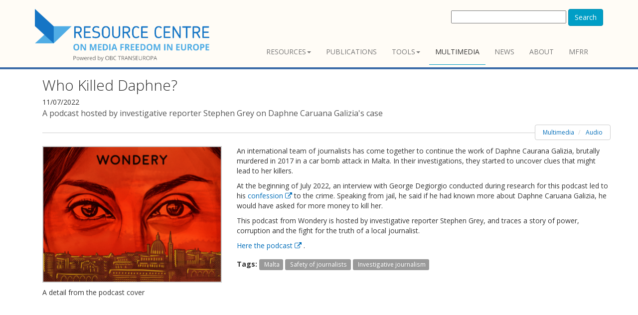

--- FILE ---
content_type: text/html; charset=utf-8
request_url: https://www.rcmediafreedom.eu/Multimedia/Audio/Who-Killed-Daphne
body_size: 4116
content:
<!doctype html>
<html class="no-js" lang="it">
<head>
<link href="https://fonts.googleapis.com/css?family=Open+Sans:400,300,400italic,600,600italic,700,700italic,300italic" rel="stylesheet" type="text/css">
                                                                
      <title>    Who Killed Daphne? / Audio / Multimedia / Media Freedom in Europe - Resource Centre by OBCT - Resource Centre
    </title>

<meta charset="utf-8" />
<meta name="Content-Type" content="text/html; charset=utf-8" /><meta name="Content-language" content="en-GB" /><meta name="author" content="Osservatorio Balcani e Caucaso" /><meta name="copyright" content="ECPMF" /><meta name="description" content="A podcast hosted by investigative reporter Stephen Grey on Daphne Caruana Galizia's case" /><meta name="keywords" content="Malta, Safety_of_journalists, Investigative_journalism" /><meta name="apple-mobile-web-app-capable" content="yes" />
<meta name="viewport" content="width=device-width, initial-scale=1" />

<!-- Site: www.rcmediafreedom.eu -->
<link rel="Home" href="/" title="Resource Centre front page" />
<link rel="Index" href="/" />
<link rel="Top"  href="/" title="    Who Killed Daphne? / Audio / Multimedia / Media Freedom in Europe - Resource Centre by OBCT - Resource Centre
    " />
<link rel="Search" href="/content/advancedsearch" title="Search Resource Centre" />
<link rel="Shortcut icon" href="/extension/resource_center/design/resource_center_www/images/favicon.ico" type="image/x-icon" />
<link rel="Copyright" href="/ezinfo/copyright" />
<link rel="Author" href="/ezinfo/about" />
<link rel="Alternate" type="application/rss+xml" title="RSS" href="/rss/feed/my_feed" />

<script type="text/javascript">
(function() {
    var head = document.getElementsByTagName('head')[0];
    var printNode = document.createElement('link');
    printNode.rel = 'Alternate';
    printNode.href = "/layout/set/print/Multimedia/Audio/Who-Killed-Daphne" + document.location.search;
    printNode.media = 'print';
    printNode.title = "Printable version";
    head.appendChild(printNode);
})();
</script>  <link rel="stylesheet" type="text/css" href="/var/ezdemo_site/cache/public/stylesheets/6229d82b5d925b1fb82a24b7e098d7d4_all.css" />

<script type="text/javascript" src="/var/ezdemo_site/cache/public/javascript/84b9edc61b8306304bc3b11d1af9168e.js" charset="utf-8"></script>


<!--[if lt IE 9]>
<script type="text/javascript" src="/extension/ocbootstrap/design/ocbootstrap/javascript/respond.js" ></script>
<![endif]--><meta name="twitter:card" content="summary_large_image" />
<meta name="twitter:site" content="@ECPMF" />
<meta name="twitter:title" content="Who Killed Daphne?" />  <meta name="twitter:url" content="https://www.rcmediafreedom.eu/eng/Multimedia/Audio/Who-Killed-Daphne" /><meta name="twitter:image" content="https://www.rcmediafreedom.eu/var/ezdemo_site/storage/images/to-be-approved/who-killed-daphne/63642-1-eng-GB/Who-Killed-Daphne.png" />  <meta name="twitter:description" content="A podcast hosted by investigative reporter Stephen Grey on Daphne Caruana Galizia's case" />

<meta property="og:site_name" content="Media Freedom Resource Centre OBCT"/>

<meta property="og:title" content="Who Killed Daphne?" />  <meta property="og:type" content="article" />  <meta property="og:url" content="https://www.rcmediafreedom.eu/eng/Multimedia/Audio/Who-Killed-Daphne" /><meta property="og:image" content="https://www.rcmediafreedom.eu/var/ezdemo_site/storage/images/to-be-approved/who-killed-daphne/63642-1-eng-GB/Who-Killed-Daphne.png" />  <meta property="og:description" content="A podcast hosted by investigative reporter Stephen Grey on Daphne Caruana Galizia's case" />
  

<!-- Fav and touch icons -->
<link rel="apple-touch-icon-precomposed" sizes="114x114" href="/extension/resource_center/design/resource_center_www/images/apple-touch-icon-114x114-precomposed.png">
<link rel="apple-touch-icon-precomposed" sizes="72x72" href="/extension/resource_center/design/resource_center_www/images/apple-touch-icon-72x72-precomposed.png">
<link rel="apple-touch-icon-precomposed" href="/extension/resource_center/design/resource_center_www/images/apple-touch-icon-57x57-precomposed.png">
<link rel="shortcut icon" href="favicon.png">
</head>

<body>

<header>
  <div class="container">
    <div class="navbar navbar-default" role="navigation">
      <div class="navbar-header">


  <a class="navbar-brand" href="/" title="Resource Centre">
    <img src="/extension/resource_center/design/resource_center_www/images/nav-logo.png" alt="Resource Centre" style="width:350px;"/>    
  </a>
  <a class="btn btn-navbar btn-default navbar-toggle" data-toggle="collapse" data-target=".navbar-collapse">
    <span class="nb_left pull-left"> <span class="fa fa-reorder"></span></span>
    <span class="nb_right pull-right">menu</span>
  </a>
  
</div>              
  <div id="searchbox-resp" class="hidden-xs pull-right">
  <form action="/content/search" method="get">
    <label for="searchtext" class="hide">Search text:</label>
        <div id="ezautocomplete" >
        <input id="searchtext" name="SearchText" type="text" value="" size="30"/>
        
        <button class="btn btn-primary" type="submit">Search</button>
        <div id="ezautocompletecontainer"></div>
    </div>
        
      </form>
</div>
  

<div class="collapse navbar-collapse">
  <ul class="nav pull-right navbar-nav">
          
<li class="dropdown">
  <a data-toggle="dropdown" class="dropdown-toggle" href="#" >Resources<span class="caret"></span></a>
      <ul class="dropdown-menu">
                            
<li>
  <a  href="/Resources/Reports-and-papers">Reports and papers</a>
  </li>
                                                  
<li>
  <a  href="/Resources/Manuals">Manuals</a>
  </li>
                            
<li>
  <a  href="/Resources/Books">Books</a>
  </li>
                			                  
<li>
  <a  href="/Wiki-for-mediafreedom">Wiki for mediafreedom</a>
  </li>
              </ul>
  </li>
        
<li>
  <a  href="/Publications">Publications</a>
  </li>
          
<li class="dropdown">
  <a data-toggle="dropdown" class="dropdown-toggle" href="#" >Tools<span class="caret"></span></a>
      <ul class="dropdown-menu">
                            
<li>
  <a  href="/Tools/Stakeholders">Stakeholders</a>
  </li>
                            
<li>
  <a  href="/Tools/Training">Training</a>
  </li>
                            
<li>
  <a  href="/Tools/Support-centres">Support centres</a>
  </li>
                            
<li>
  <a  href="/Tools/Legal-Resources">Legal Resources</a>
  </li>
                            
<li>
  <a  href="/Tools/Monitoring-tools">Monitoring tools</a>
  </li>
              </ul>
  </li>
        	  
<li class="active">
  <a  href="/Multimedia">Multimedia</a>
  </li>
        
<li>
  <a  href="/News">News</a>
  </li>
        
<li>
  <a  href="/About">About</a>
  </li>
                    
<li>
  <a  href="https://www.mfrr.eu/">MFRR</a>
  </li>
        
    </ul>
</div>          </div>
        
            
  </div>
</header>

<div class="main"><div class="container">
        <div class="row social-buttons">


<!-- Go to www.addthis.com/dashboard to customize your tools -->
<script type="text/javascript" src="//s7.addthis.com/js/300/addthis_widget.js#pubid=ra-56123bc7a7e87100" async="async"></script>



</div>


                    
         
                                                                        
                                    
              

                                                                                                          
                                     
           
         
                                                                                         
                                                                                 
         
                                                                                                                  
                                 
           
        
                                                                                                          
                                           
         
         
     <div class="container">
      <section class="hgroup">

        <h1>Who Killed Daphne?</h1>
	              11/07/2022
                            <h2>
<p>A podcast hosted by investigative reporter Stephen Grey on Daphne Caruana Galizia's case</p></h2>
                    
      
            
        <ul class="breadcrumb pull-right">  
        
          <li>
        <a href="/Multimedia">Multimedia</a>
      </li>
            
          <li>
        <a href="/Multimedia/Audio">Audio</a>
      </li>
      </ul>      </section>
      <section class="article-text">
       <!--<div class="col-md-3">
            <strong>Summary</strong>
          </div>-->
       <div class="row">
	            <div class="col-xs-12 col-md-4">
            
    
		  		
		  	    
	    
    
                                        
                                                                                            
                        <img src="/var/ezdemo_site/storage/images/to-be-approved/who-killed-daphne/63642-1-eng-GB/Who-Killed-Daphne_large.png" class="img-responsive margin-bottom-10" style="border: 2px solid #CCCCCC;"  alt="" title="" />
            
    
    
    	    
<p>A detail from the podcast cover</p>	    	              </div>
                    <div class="cols-xs-12 col-md-8 margin-bottom-10">
            
<p>An international team of journalists has come together to continue the work of Daphne Caurana Galizia, brutally murdered in 2017 in a car bomb attack in Malta. In their investigations, they started to uncover clues that might lead to her killers.</p><p>At the beginning of July 2022, an interview with George Degiorgio conducted during research for this podcast led to his <a  target="_blank" href="https://www.reuters.com/world/europe/exclusive-suspect-confesses-killing-malta-journalist-says-hit-was-just-business-2022-07-05/" title="Link a confession" >confession <i class="fa fa-external-link"></i> </a> to the crime.&nbsp;Speaking from jail, he said if he had known more about Daphne Caruana Galizia, he would have asked for more money to kill her.</p><p>This podcast from Wondery is hosted by investigative reporter Stephen Grey, and traces a&nbsp;story of power, corruption and the fight for the truth of a local journalist.</p><p><a  target="_blank" href="https://wondery.com/shows/daphne/" title="Link a Here the podcast" >Here the podcast <i class="fa fa-external-link"></i> </a>.</p>
	                <strong>Tags:</strong>
                                
            <a href="/content/search?SearchText=&amp;filter[]=attr_enhanced_tags_lk:malta&amp;activeFacets[attr_enhanced_tags_lk:Tags]=malta"><span class="label label-default"><i class="fa"></i> Malta</span></a>        
             <a href="/content/search?SearchText=&amp;filter[]=attr_enhanced_tags_lk:safety_of_journalists&amp;activeFacets[attr_enhanced_tags_lk:Tags]=safety_of_journalists"><span class="label label-default"><i class="fa"></i> Safety of journalists</span></a>        
             <a href="/content/search?SearchText=&amp;filter[]=attr_enhanced_tags_lk:investigative_journalism&amp;activeFacets[attr_enhanced_tags_lk:Tags]=investigative_journalism"><span class="label label-default"><i class="fa"></i> Investigative journalism</span></a>        
    	     	    												          </div>
          <div class="col-xs-12">
          </div>

    
        
      </div> 
      </section>
     </div>       
  


</div></div>     
<footer>
  <section id="footer_teasers_wrapper">
    <div class="container">
     <div class="row">
      <div class="footer_teaser col-sm-6 col-md-3">
       <br><br><br>
		<p><small>Co-funded by: <a href="http://ec.europa.eu/index_en.htm"><img src="/extension/resource_center/design/resource_center_www/images/EU-commission2.png" /></small></p>
		<hr>
		<h3><a href="https://www.rcmediafreedom.eu/rss/feed/all" style="color:#000000"> RSS</a></h3>
      </div>
        
      <div class="footer_teaser col-sm-6 col-md-9" >
          	<h3><a href="https://www.rcmediafreedom.eu/" style="color: #FFFFFF;">RESOURCE CENTRE on MEDIA FREEDOM in Europe</a></br></h3>
      		<div class="row">
          		<div class="footer_teaser col-sm-12" >
	   		
				<a href="https://www.mfrr.eu/"><img src="/extension/resource_center/design/resource_center_www/images/MFRR-loso-site.png" title="Media Freedom Rapid Response Logo" /></a>
			</div>
     		</div>
      		<div class="row">
          		<div class="footer_teaser col-sm-6 col-md-6" >
	   			<p><small>Powered by:</small></p>
         			<p><b>OBC Transeuropa</b></p>
				<p><b>Centro per la Cooperazione Internazionale</b></p>
          			<p><i class="fa fa-map-marker"></i>  Vicolo San Marco, 1 - 38122 Trento / Italy</p>
          			<p><i class="fa fa-phone"></i> +39 0461 093013</p>
	  			<p>Follow us on <a href="https://twitter.com/BalkansCaucasus" style="color:#000000"><i class="fa fa-twitter" aria-hidden="true" ></i></a> &nbsp;&nbsp;
	  			<a href="https://www.facebook.com/BalkansCaucasus" style="color:#000000"><i class="fa fa-facebook-square" aria-hidden="true"></i></a>&nbsp;&nbsp;
	  			<a href="https://www.linkedin.com/company/271980" style="color:#000000"><i class="fa fa-linkedin" aria-hidden="true"></i></a></p>
          			<p><b><a href="https://www.balcanicaucaso.org" style="color:#000000">www.balcanicaucaso.org</a></b></p>
			</div>
     		</div>
      </div>
     </div>
    </div>
  </section>
  
  <section class="copyright">
    <div class="container">
      <div class="row">
        <div class="col-sm-6 col-md-6">The content of this website can be used according to the terms of Creative Commons: Attribution-NonCommercial 4.0 International <a href="https://creativecommons.org/licenses/by-nc/4.0/">(CC BY-NC 4.0)</a> </div>
              </div>
    </div>
  </section>
 </footer>
<script type="text/javascript" src="/var/ezdemo_site/cache/public/javascript/e3c732f30dc732a8699785ca6d59d29e.js" charset="utf-8"></script>


<script type="text/javascript" src="//s7.addthis.com/js/300/addthis_widget.js#pubid=ra-56123bc7a7e87100" async="async"></script>


<div id="blueimp-gallery" class="blueimp-gallery blueimp-gallery-controls">
  <div class="slides"></div>
  <h3 class="title"><span class="sr-only">gallery</span></h3>
  <a class="prev">‹</a>
  <a class="next">›</a>
  <a class="close">×</a>
  <a class="play-pause"></a>
  <ol class="indicator"></ol>
</div>


<div id="overlay-mask" style="display:none;"></div>
<img src="/extension/ocbootstrap/design/ocbootstrap/images/loader.gif" id="ajaxuploader-loader" style="display:none;" alt="Loading..." />


<script defer data-domain="rcmediafreedom.eu" src="https://plausible.io/js/script.js"></script>


</body>
</html>
